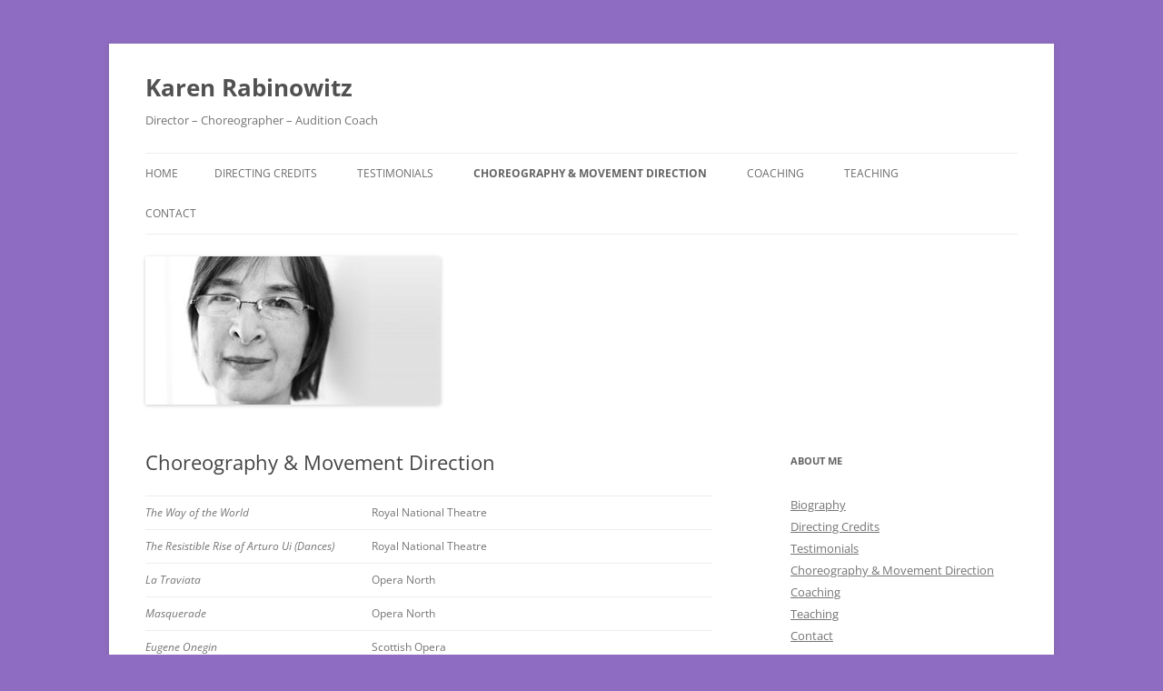

--- FILE ---
content_type: text/html; charset=UTF-8
request_url: https://karenrabinowitz.com/choreography-movement-direction/
body_size: 8791
content:
<!DOCTYPE html>
<html lang="en-US">
<head>
<meta charset="UTF-8" />
<meta name="viewport" content="width=device-width, initial-scale=1.0" />
<title>Choreography &amp; Movement Direction - Karen Rabinowitz</title>
<link rel="profile" href="https://gmpg.org/xfn/11" />
<link rel="pingback" href="https://karenrabinowitz.com/xmlrpc.php">
<meta name='robots' content='index, follow, max-image-preview:large, max-snippet:-1, max-video-preview:-1' />

	<!-- This site is optimized with the Yoast SEO plugin v26.7 - https://yoast.com/wordpress/plugins/seo/ -->
	<meta name="description" content="Choreography, Movement, Direction, Dance, Tap, Ballet, Historical Dance, Character," />
	<link rel="canonical" href="http://karenrabinowitz.com/choreography-movement-direction/" />
	<meta property="og:locale" content="en_US" />
	<meta property="og:type" content="article" />
	<meta property="og:title" content="Choreography &amp; Movement Direction - Karen Rabinowitz" />
	<meta property="og:description" content="Choreography, Movement, Direction, Dance, Tap, Ballet, Historical Dance, Character," />
	<meta property="og:url" content="http://karenrabinowitz.com/choreography-movement-direction/" />
	<meta property="og:site_name" content="Karen Rabinowitz" />
	<meta property="article:modified_time" content="2015-08-17T21:05:04+00:00" />
	<meta name="twitter:label1" content="Est. reading time" />
	<meta name="twitter:data1" content="1 minute" />
	<script type="application/ld+json" class="yoast-schema-graph">{"@context":"https://schema.org","@graph":[{"@type":"WebPage","@id":"http://karenrabinowitz.com/choreography-movement-direction/","url":"http://karenrabinowitz.com/choreography-movement-direction/","name":"Choreography & Movement Direction - Karen Rabinowitz","isPartOf":{"@id":"http://karenrabinowitz.com/#website"},"datePublished":"2014-07-17T22:28:55+00:00","dateModified":"2015-08-17T21:05:04+00:00","description":"Choreography, Movement, Direction, Dance, Tap, Ballet, Historical Dance, Character,","breadcrumb":{"@id":"http://karenrabinowitz.com/choreography-movement-direction/#breadcrumb"},"inLanguage":"en-US","potentialAction":[{"@type":"ReadAction","target":["http://karenrabinowitz.com/choreography-movement-direction/"]}]},{"@type":"BreadcrumbList","@id":"http://karenrabinowitz.com/choreography-movement-direction/#breadcrumb","itemListElement":[{"@type":"ListItem","position":1,"name":"Home","item":"http://karenrabinowitz.com/"},{"@type":"ListItem","position":2,"name":"Choreography &#038; Movement Direction"}]},{"@type":"WebSite","@id":"http://karenrabinowitz.com/#website","url":"http://karenrabinowitz.com/","name":"Karen Rabinowitz","description":"Director - Choreographer - Audition Coach","potentialAction":[{"@type":"SearchAction","target":{"@type":"EntryPoint","urlTemplate":"http://karenrabinowitz.com/?s={search_term_string}"},"query-input":{"@type":"PropertyValueSpecification","valueRequired":true,"valueName":"search_term_string"}}],"inLanguage":"en-US"}]}</script>
	<!-- / Yoast SEO plugin. -->


<link rel="alternate" type="application/rss+xml" title="Karen Rabinowitz &raquo; Feed" href="https://karenrabinowitz.com/feed/" />
<link rel="alternate" type="application/rss+xml" title="Karen Rabinowitz &raquo; Comments Feed" href="https://karenrabinowitz.com/comments/feed/" />
<link rel="alternate" title="oEmbed (JSON)" type="application/json+oembed" href="https://karenrabinowitz.com/wp-json/oembed/1.0/embed?url=https%3A%2F%2Fkarenrabinowitz.com%2Fchoreography-movement-direction%2F" />
<link rel="alternate" title="oEmbed (XML)" type="text/xml+oembed" href="https://karenrabinowitz.com/wp-json/oembed/1.0/embed?url=https%3A%2F%2Fkarenrabinowitz.com%2Fchoreography-movement-direction%2F&#038;format=xml" />
<style id='wp-img-auto-sizes-contain-inline-css' type='text/css'>
img:is([sizes=auto i],[sizes^="auto," i]){contain-intrinsic-size:3000px 1500px}
/*# sourceURL=wp-img-auto-sizes-contain-inline-css */
</style>
<style id='wp-emoji-styles-inline-css' type='text/css'>

	img.wp-smiley, img.emoji {
		display: inline !important;
		border: none !important;
		box-shadow: none !important;
		height: 1em !important;
		width: 1em !important;
		margin: 0 0.07em !important;
		vertical-align: -0.1em !important;
		background: none !important;
		padding: 0 !important;
	}
/*# sourceURL=wp-emoji-styles-inline-css */
</style>
<style id='wp-block-library-inline-css' type='text/css'>
:root{--wp-block-synced-color:#7a00df;--wp-block-synced-color--rgb:122,0,223;--wp-bound-block-color:var(--wp-block-synced-color);--wp-editor-canvas-background:#ddd;--wp-admin-theme-color:#007cba;--wp-admin-theme-color--rgb:0,124,186;--wp-admin-theme-color-darker-10:#006ba1;--wp-admin-theme-color-darker-10--rgb:0,107,160.5;--wp-admin-theme-color-darker-20:#005a87;--wp-admin-theme-color-darker-20--rgb:0,90,135;--wp-admin-border-width-focus:2px}@media (min-resolution:192dpi){:root{--wp-admin-border-width-focus:1.5px}}.wp-element-button{cursor:pointer}:root .has-very-light-gray-background-color{background-color:#eee}:root .has-very-dark-gray-background-color{background-color:#313131}:root .has-very-light-gray-color{color:#eee}:root .has-very-dark-gray-color{color:#313131}:root .has-vivid-green-cyan-to-vivid-cyan-blue-gradient-background{background:linear-gradient(135deg,#00d084,#0693e3)}:root .has-purple-crush-gradient-background{background:linear-gradient(135deg,#34e2e4,#4721fb 50%,#ab1dfe)}:root .has-hazy-dawn-gradient-background{background:linear-gradient(135deg,#faaca8,#dad0ec)}:root .has-subdued-olive-gradient-background{background:linear-gradient(135deg,#fafae1,#67a671)}:root .has-atomic-cream-gradient-background{background:linear-gradient(135deg,#fdd79a,#004a59)}:root .has-nightshade-gradient-background{background:linear-gradient(135deg,#330968,#31cdcf)}:root .has-midnight-gradient-background{background:linear-gradient(135deg,#020381,#2874fc)}:root{--wp--preset--font-size--normal:16px;--wp--preset--font-size--huge:42px}.has-regular-font-size{font-size:1em}.has-larger-font-size{font-size:2.625em}.has-normal-font-size{font-size:var(--wp--preset--font-size--normal)}.has-huge-font-size{font-size:var(--wp--preset--font-size--huge)}.has-text-align-center{text-align:center}.has-text-align-left{text-align:left}.has-text-align-right{text-align:right}.has-fit-text{white-space:nowrap!important}#end-resizable-editor-section{display:none}.aligncenter{clear:both}.items-justified-left{justify-content:flex-start}.items-justified-center{justify-content:center}.items-justified-right{justify-content:flex-end}.items-justified-space-between{justify-content:space-between}.screen-reader-text{border:0;clip-path:inset(50%);height:1px;margin:-1px;overflow:hidden;padding:0;position:absolute;width:1px;word-wrap:normal!important}.screen-reader-text:focus{background-color:#ddd;clip-path:none;color:#444;display:block;font-size:1em;height:auto;left:5px;line-height:normal;padding:15px 23px 14px;text-decoration:none;top:5px;width:auto;z-index:100000}html :where(.has-border-color){border-style:solid}html :where([style*=border-top-color]){border-top-style:solid}html :where([style*=border-right-color]){border-right-style:solid}html :where([style*=border-bottom-color]){border-bottom-style:solid}html :where([style*=border-left-color]){border-left-style:solid}html :where([style*=border-width]){border-style:solid}html :where([style*=border-top-width]){border-top-style:solid}html :where([style*=border-right-width]){border-right-style:solid}html :where([style*=border-bottom-width]){border-bottom-style:solid}html :where([style*=border-left-width]){border-left-style:solid}html :where(img[class*=wp-image-]){height:auto;max-width:100%}:where(figure){margin:0 0 1em}html :where(.is-position-sticky){--wp-admin--admin-bar--position-offset:var(--wp-admin--admin-bar--height,0px)}@media screen and (max-width:600px){html :where(.is-position-sticky){--wp-admin--admin-bar--position-offset:0px}}

/*# sourceURL=wp-block-library-inline-css */
</style><style id='global-styles-inline-css' type='text/css'>
:root{--wp--preset--aspect-ratio--square: 1;--wp--preset--aspect-ratio--4-3: 4/3;--wp--preset--aspect-ratio--3-4: 3/4;--wp--preset--aspect-ratio--3-2: 3/2;--wp--preset--aspect-ratio--2-3: 2/3;--wp--preset--aspect-ratio--16-9: 16/9;--wp--preset--aspect-ratio--9-16: 9/16;--wp--preset--color--black: #000000;--wp--preset--color--cyan-bluish-gray: #abb8c3;--wp--preset--color--white: #fff;--wp--preset--color--pale-pink: #f78da7;--wp--preset--color--vivid-red: #cf2e2e;--wp--preset--color--luminous-vivid-orange: #ff6900;--wp--preset--color--luminous-vivid-amber: #fcb900;--wp--preset--color--light-green-cyan: #7bdcb5;--wp--preset--color--vivid-green-cyan: #00d084;--wp--preset--color--pale-cyan-blue: #8ed1fc;--wp--preset--color--vivid-cyan-blue: #0693e3;--wp--preset--color--vivid-purple: #9b51e0;--wp--preset--color--blue: #21759b;--wp--preset--color--dark-gray: #444;--wp--preset--color--medium-gray: #9f9f9f;--wp--preset--color--light-gray: #e6e6e6;--wp--preset--gradient--vivid-cyan-blue-to-vivid-purple: linear-gradient(135deg,rgb(6,147,227) 0%,rgb(155,81,224) 100%);--wp--preset--gradient--light-green-cyan-to-vivid-green-cyan: linear-gradient(135deg,rgb(122,220,180) 0%,rgb(0,208,130) 100%);--wp--preset--gradient--luminous-vivid-amber-to-luminous-vivid-orange: linear-gradient(135deg,rgb(252,185,0) 0%,rgb(255,105,0) 100%);--wp--preset--gradient--luminous-vivid-orange-to-vivid-red: linear-gradient(135deg,rgb(255,105,0) 0%,rgb(207,46,46) 100%);--wp--preset--gradient--very-light-gray-to-cyan-bluish-gray: linear-gradient(135deg,rgb(238,238,238) 0%,rgb(169,184,195) 100%);--wp--preset--gradient--cool-to-warm-spectrum: linear-gradient(135deg,rgb(74,234,220) 0%,rgb(151,120,209) 20%,rgb(207,42,186) 40%,rgb(238,44,130) 60%,rgb(251,105,98) 80%,rgb(254,248,76) 100%);--wp--preset--gradient--blush-light-purple: linear-gradient(135deg,rgb(255,206,236) 0%,rgb(152,150,240) 100%);--wp--preset--gradient--blush-bordeaux: linear-gradient(135deg,rgb(254,205,165) 0%,rgb(254,45,45) 50%,rgb(107,0,62) 100%);--wp--preset--gradient--luminous-dusk: linear-gradient(135deg,rgb(255,203,112) 0%,rgb(199,81,192) 50%,rgb(65,88,208) 100%);--wp--preset--gradient--pale-ocean: linear-gradient(135deg,rgb(255,245,203) 0%,rgb(182,227,212) 50%,rgb(51,167,181) 100%);--wp--preset--gradient--electric-grass: linear-gradient(135deg,rgb(202,248,128) 0%,rgb(113,206,126) 100%);--wp--preset--gradient--midnight: linear-gradient(135deg,rgb(2,3,129) 0%,rgb(40,116,252) 100%);--wp--preset--font-size--small: 13px;--wp--preset--font-size--medium: 20px;--wp--preset--font-size--large: 36px;--wp--preset--font-size--x-large: 42px;--wp--preset--spacing--20: 0.44rem;--wp--preset--spacing--30: 0.67rem;--wp--preset--spacing--40: 1rem;--wp--preset--spacing--50: 1.5rem;--wp--preset--spacing--60: 2.25rem;--wp--preset--spacing--70: 3.38rem;--wp--preset--spacing--80: 5.06rem;--wp--preset--shadow--natural: 6px 6px 9px rgba(0, 0, 0, 0.2);--wp--preset--shadow--deep: 12px 12px 50px rgba(0, 0, 0, 0.4);--wp--preset--shadow--sharp: 6px 6px 0px rgba(0, 0, 0, 0.2);--wp--preset--shadow--outlined: 6px 6px 0px -3px rgb(255, 255, 255), 6px 6px rgb(0, 0, 0);--wp--preset--shadow--crisp: 6px 6px 0px rgb(0, 0, 0);}:where(.is-layout-flex){gap: 0.5em;}:where(.is-layout-grid){gap: 0.5em;}body .is-layout-flex{display: flex;}.is-layout-flex{flex-wrap: wrap;align-items: center;}.is-layout-flex > :is(*, div){margin: 0;}body .is-layout-grid{display: grid;}.is-layout-grid > :is(*, div){margin: 0;}:where(.wp-block-columns.is-layout-flex){gap: 2em;}:where(.wp-block-columns.is-layout-grid){gap: 2em;}:where(.wp-block-post-template.is-layout-flex){gap: 1.25em;}:where(.wp-block-post-template.is-layout-grid){gap: 1.25em;}.has-black-color{color: var(--wp--preset--color--black) !important;}.has-cyan-bluish-gray-color{color: var(--wp--preset--color--cyan-bluish-gray) !important;}.has-white-color{color: var(--wp--preset--color--white) !important;}.has-pale-pink-color{color: var(--wp--preset--color--pale-pink) !important;}.has-vivid-red-color{color: var(--wp--preset--color--vivid-red) !important;}.has-luminous-vivid-orange-color{color: var(--wp--preset--color--luminous-vivid-orange) !important;}.has-luminous-vivid-amber-color{color: var(--wp--preset--color--luminous-vivid-amber) !important;}.has-light-green-cyan-color{color: var(--wp--preset--color--light-green-cyan) !important;}.has-vivid-green-cyan-color{color: var(--wp--preset--color--vivid-green-cyan) !important;}.has-pale-cyan-blue-color{color: var(--wp--preset--color--pale-cyan-blue) !important;}.has-vivid-cyan-blue-color{color: var(--wp--preset--color--vivid-cyan-blue) !important;}.has-vivid-purple-color{color: var(--wp--preset--color--vivid-purple) !important;}.has-black-background-color{background-color: var(--wp--preset--color--black) !important;}.has-cyan-bluish-gray-background-color{background-color: var(--wp--preset--color--cyan-bluish-gray) !important;}.has-white-background-color{background-color: var(--wp--preset--color--white) !important;}.has-pale-pink-background-color{background-color: var(--wp--preset--color--pale-pink) !important;}.has-vivid-red-background-color{background-color: var(--wp--preset--color--vivid-red) !important;}.has-luminous-vivid-orange-background-color{background-color: var(--wp--preset--color--luminous-vivid-orange) !important;}.has-luminous-vivid-amber-background-color{background-color: var(--wp--preset--color--luminous-vivid-amber) !important;}.has-light-green-cyan-background-color{background-color: var(--wp--preset--color--light-green-cyan) !important;}.has-vivid-green-cyan-background-color{background-color: var(--wp--preset--color--vivid-green-cyan) !important;}.has-pale-cyan-blue-background-color{background-color: var(--wp--preset--color--pale-cyan-blue) !important;}.has-vivid-cyan-blue-background-color{background-color: var(--wp--preset--color--vivid-cyan-blue) !important;}.has-vivid-purple-background-color{background-color: var(--wp--preset--color--vivid-purple) !important;}.has-black-border-color{border-color: var(--wp--preset--color--black) !important;}.has-cyan-bluish-gray-border-color{border-color: var(--wp--preset--color--cyan-bluish-gray) !important;}.has-white-border-color{border-color: var(--wp--preset--color--white) !important;}.has-pale-pink-border-color{border-color: var(--wp--preset--color--pale-pink) !important;}.has-vivid-red-border-color{border-color: var(--wp--preset--color--vivid-red) !important;}.has-luminous-vivid-orange-border-color{border-color: var(--wp--preset--color--luminous-vivid-orange) !important;}.has-luminous-vivid-amber-border-color{border-color: var(--wp--preset--color--luminous-vivid-amber) !important;}.has-light-green-cyan-border-color{border-color: var(--wp--preset--color--light-green-cyan) !important;}.has-vivid-green-cyan-border-color{border-color: var(--wp--preset--color--vivid-green-cyan) !important;}.has-pale-cyan-blue-border-color{border-color: var(--wp--preset--color--pale-cyan-blue) !important;}.has-vivid-cyan-blue-border-color{border-color: var(--wp--preset--color--vivid-cyan-blue) !important;}.has-vivid-purple-border-color{border-color: var(--wp--preset--color--vivid-purple) !important;}.has-vivid-cyan-blue-to-vivid-purple-gradient-background{background: var(--wp--preset--gradient--vivid-cyan-blue-to-vivid-purple) !important;}.has-light-green-cyan-to-vivid-green-cyan-gradient-background{background: var(--wp--preset--gradient--light-green-cyan-to-vivid-green-cyan) !important;}.has-luminous-vivid-amber-to-luminous-vivid-orange-gradient-background{background: var(--wp--preset--gradient--luminous-vivid-amber-to-luminous-vivid-orange) !important;}.has-luminous-vivid-orange-to-vivid-red-gradient-background{background: var(--wp--preset--gradient--luminous-vivid-orange-to-vivid-red) !important;}.has-very-light-gray-to-cyan-bluish-gray-gradient-background{background: var(--wp--preset--gradient--very-light-gray-to-cyan-bluish-gray) !important;}.has-cool-to-warm-spectrum-gradient-background{background: var(--wp--preset--gradient--cool-to-warm-spectrum) !important;}.has-blush-light-purple-gradient-background{background: var(--wp--preset--gradient--blush-light-purple) !important;}.has-blush-bordeaux-gradient-background{background: var(--wp--preset--gradient--blush-bordeaux) !important;}.has-luminous-dusk-gradient-background{background: var(--wp--preset--gradient--luminous-dusk) !important;}.has-pale-ocean-gradient-background{background: var(--wp--preset--gradient--pale-ocean) !important;}.has-electric-grass-gradient-background{background: var(--wp--preset--gradient--electric-grass) !important;}.has-midnight-gradient-background{background: var(--wp--preset--gradient--midnight) !important;}.has-small-font-size{font-size: var(--wp--preset--font-size--small) !important;}.has-medium-font-size{font-size: var(--wp--preset--font-size--medium) !important;}.has-large-font-size{font-size: var(--wp--preset--font-size--large) !important;}.has-x-large-font-size{font-size: var(--wp--preset--font-size--x-large) !important;}
/*# sourceURL=global-styles-inline-css */
</style>

<style id='classic-theme-styles-inline-css' type='text/css'>
/*! This file is auto-generated */
.wp-block-button__link{color:#fff;background-color:#32373c;border-radius:9999px;box-shadow:none;text-decoration:none;padding:calc(.667em + 2px) calc(1.333em + 2px);font-size:1.125em}.wp-block-file__button{background:#32373c;color:#fff;text-decoration:none}
/*# sourceURL=/wp-includes/css/classic-themes.min.css */
</style>
<link rel='stylesheet' id='contact-form-7-css' href='https://karenrabinowitz.com/wp-content/plugins/contact-form-7/includes/css/styles.css?ver=6.1.4' type='text/css' media='all' />
<link rel='stylesheet' id='twentytwelve-fonts-css' href='https://karenrabinowitz.com/wp-content/themes/twentytwelve/fonts/font-open-sans.css?ver=20230328' type='text/css' media='all' />
<link rel='stylesheet' id='twentytwelve-style-css' href='https://karenrabinowitz.com/wp-content/themes/twentytwelve/style.css?ver=20251202' type='text/css' media='all' />
<link rel='stylesheet' id='twentytwelve-block-style-css' href='https://karenrabinowitz.com/wp-content/themes/twentytwelve/css/blocks.css?ver=20251031' type='text/css' media='all' />
<script type="text/javascript" src="https://karenrabinowitz.com/wp-includes/js/jquery/jquery.min.js?ver=3.7.1" id="jquery-core-js"></script>
<script type="text/javascript" src="https://karenrabinowitz.com/wp-includes/js/jquery/jquery-migrate.min.js?ver=3.4.1" id="jquery-migrate-js"></script>
<script type="text/javascript" src="https://karenrabinowitz.com/wp-content/themes/twentytwelve/js/navigation.js?ver=20250303" id="twentytwelve-navigation-js" defer="defer" data-wp-strategy="defer"></script>
<link rel="https://api.w.org/" href="https://karenrabinowitz.com/wp-json/" /><link rel="alternate" title="JSON" type="application/json" href="https://karenrabinowitz.com/wp-json/wp/v2/pages/15" /><link rel="EditURI" type="application/rsd+xml" title="RSD" href="https://karenrabinowitz.com/xmlrpc.php?rsd" />
<meta name="generator" content="WordPress 6.9" />
<link rel='shortlink' href='https://karenrabinowitz.com/?p=15' />
<style type="text/css" id="custom-background-css">
body.custom-background { background-color: #8e6cc1; }
</style>
	</head>

<body class="wp-singular page-template-default page page-id-15 custom-background wp-embed-responsive wp-theme-twentytwelve custom-font-enabled single-author">
<div id="page" class="hfeed site">
	<a class="screen-reader-text skip-link" href="#content">Skip to content</a>
	<header id="masthead" class="site-header">
		<hgroup>
							<h1 class="site-title"><a href="https://karenrabinowitz.com/" rel="home" >Karen Rabinowitz</a></h1>
								<h2 class="site-description">Director &#8211; Choreographer &#8211; Audition Coach</h2>
					</hgroup>

		<nav id="site-navigation" class="main-navigation">
			<button class="menu-toggle">Menu</button>
			<div class="nav-menu"><ul>
<li ><a href="https://karenrabinowitz.com/">Home</a></li><li class="page_item page-item-13"><a href="https://karenrabinowitz.com/directing-credits/">Directing Credits</a></li>
<li class="page_item page-item-272"><a href="https://karenrabinowitz.com/testimonials/">Testimonials</a></li>
<li class="page_item page-item-15 current_page_item"><a href="https://karenrabinowitz.com/choreography-movement-direction/" aria-current="page">Choreography &#038; Movement Direction</a></li>
<li class="page_item page-item-27"><a href="https://karenrabinowitz.com/coaching/">Coaching</a></li>
<li class="page_item page-item-18"><a href="https://karenrabinowitz.com/teaching/">Teaching</a></li>
<li class="page_item page-item-29"><a href="https://karenrabinowitz.com/contact/">Contact</a></li>
</ul></div>
		</nav><!-- #site-navigation -->

				<a href="https://karenrabinowitz.com/"  rel="home"><img src="https://karenrabinowitz.com/wp-content/uploads/2014/07/cropped-12011-9d624e9fd3bd011eb7a8f1d40f457d93_large2.jpg" width="325" height="163" alt="Karen Rabinowitz" class="header-image" srcset="https://karenrabinowitz.com/wp-content/uploads/2014/07/cropped-12011-9d624e9fd3bd011eb7a8f1d40f457d93_large2.jpg 325w, https://karenrabinowitz.com/wp-content/uploads/2014/07/cropped-12011-9d624e9fd3bd011eb7a8f1d40f457d93_large2-300x150.jpg 300w" sizes="(max-width: 325px) 100vw, 325px" decoding="async" fetchpriority="high" /></a>
			</header><!-- #masthead -->

	<div id="main" class="wrapper">

	<div id="primary" class="site-content">
		<div id="content" role="main">

							
	<article id="post-15" class="post-15 page type-page status-publish hentry">
		<header class="entry-header">
													<h1 class="entry-title">Choreography &#038; Movement Direction</h1>
		</header>

		<div class="entry-content">
			<table style="width:100%">
<tr>
<td style="width:40%"><i>The Way of the World</td>
<p></i></p>
<td> Royal National Theatre</td>
</tr>
<tr>
<td><i>The Resistible Rise of Arturo Ui (Dances)</td>
<p></i></p>
<td> Royal National Theatre</td>
</tr>
<tr>
<td><i>La Traviata</td>
<p></i></p>
<td> Opera North</td>
</tr>
<tr>
<td><i>Masquerade</td>
<p></i></p>
<td> Opera North</td>
</tr>
<tr>
<td><i>Eugene Onegin</td>
<p></i></p>
<td> Scottish Opera</td>
</tr>
<tr>
<td><i>Ballroom</td>
<p></i></p>
<td> Theatre Royal, Stratford East</td>
</tr>
<tr>
<td><i>Beauty and the Beast</td>
<p></i></p>
<td> Theatre Royal, Stratford East</td>
</tr>
<tr>
<td><i>Aladdin</td>
<p></i></p>
<td> Theatre Royal, Stratford East</td>
</tr>
<tr>
<td><i>Cinderella</td>
<p></i></p>
<td> Theatre Royal, Stratford East</td>
</tr>
<tr>
<td><i>Sleeping Beauty</td>
<p></i></p>
<td> Theatre Royal, Stratford East</td>
</tr>
<tr>
<td><i>Dick Whittington</td>
<p></i></p>
<td> Theatre Royal, Stratford East</td>
</tr>
<tr>
<td><i>Romeo and Juliet</td>
<p></i></p>
<td> Cannizaro Park</td>
</tr>
<tr>
<td><i>A Midsummer Night’s Dream</td>
<p></i></p>
<td> Regent’s Park Open Air Theatre</td>
</tr>
<tr>
<td><i>Jesus Christ, Superstar</td>
<p></i></p>
<td> Theatre Royal, York</td>
</tr>
<tr>
<td><i>Babes in the Wood</td>
<p></i></p>
<td> Theatre Royal, York</td>
</tr>
<tr>
<td><i>Baby Love</td>
<p></i></p>
<td> Thorndike, Leatherhead</td>
</tr>
<tr>
<td><i>The Innocent Mistress</td>
<p></i></p>
<td> Derby Playhouse</td>
</tr>
<tr>
<td><i>Dead White Males</td>
<p></i></p>
<td> Nuffield Theatre, Southampton</td>
</tr>
<tr>
<td><i>The Last Yankee</td>
<p></i></p>
<td> Mercury Theatre, Colchester </td>
</tr>
<tr>
<td><i>Metamorphosis</td>
<p></i></p>
<td> Everyman, Cheltenham</td>
</tr>
<tr>
<td><i>The Wind in the Willows</td>
<p></i></p>
<td> Everyman, Cheltenham</td>
</tr>
<tr>
<td><i>Cole</td>
<p></i></p>
<td> Perth Theatre</td>
</tr>
<tr>
<td><i>Stage Door Canteen</td>
<p></i></p>
<td> Perth Theatre</td>
</tr>
<tr>
<td><i>Double Scotch</td>
<p></i></p>
<td> Perth Theatre</td>
</tr>
<tr>
<td><i>Robinson Crusoe</td>
<p></i></p>
<td> Perth Theatre</td>
</tr>
<tr>
<td><i>Cinderella</td>
<p></i></p>
<td> Perth Theatre</td>
</tr>
<tr>
<td><i>Rebecca</td>
<p></i></p>
<td> Queen’s Theatre, Hornchurch</td>
</tr>
<tr>
<td><i>Private Lives</td>
<p></i></p>
<td> Birmingham Rep</td>
</tr>
<tr>
<td><i>A Christmas Carol</td>
<p></i></p>
<td> Birmingham Rep</td>
</tr>
<tr>
<td><i>The Wizard of Oz</td>
<p></i></p>
<td> Zurich Opera House </td>
</tr>
<tr>
<td><i>Dorian</td>
<p></i></p>
<td> Arts Theatre</td>
</tr>
<tr>
<td><i>The Three Musketeers</td>
<p></i></p>
<td> Haymarket, Basingstoke</td>
</tr>
<tr>
<td><i>The Vortex</td>
<p></i></p>
<td> Greenwich Theatre</td>
</tr>
<tr>
<td><i>The Relapse</td>
<p></i></p>
<td> Lyric Theatre, Hammersmith</td>
</tr>
<p></Table></p>
<p><strong>TV Choreography</strong></p>
<table style="width:100%">
<tr>
<td style="width:40%"><i>Dancing Queen</td>
<p></i></p>
<td>Granada</td>
</tr>
<tr>
<td><i>Romeo and Juliet</td>
<p></i></p>
<td>Thames</td>
</tr>
<tr>
<td><i> Teleboy Series</td>
<p></i></p>
<td>Swiss TV</td>
</tr>
<p></Table></p>
					</div><!-- .entry-content -->
		<footer class="entry-meta">
					</footer><!-- .entry-meta -->
	</article><!-- #post -->
							
		</div><!-- #content -->
	</div><!-- #primary -->


			<div id="secondary" class="widget-area" role="complementary">
			<aside id="pages-3" class="widget widget_pages"><h3 class="widget-title">About Me</h3>
			<ul>
				<li class="page_item page-item-2"><a href="https://karenrabinowitz.com/">Biography</a></li>
<li class="page_item page-item-13"><a href="https://karenrabinowitz.com/directing-credits/">Directing Credits</a></li>
<li class="page_item page-item-272"><a href="https://karenrabinowitz.com/testimonials/">Testimonials</a></li>
<li class="page_item page-item-15 current_page_item"><a href="https://karenrabinowitz.com/choreography-movement-direction/" aria-current="page">Choreography &#038; Movement Direction</a></li>
<li class="page_item page-item-27"><a href="https://karenrabinowitz.com/coaching/">Coaching</a></li>
<li class="page_item page-item-18"><a href="https://karenrabinowitz.com/teaching/">Teaching</a></li>
<li class="page_item page-item-29"><a href="https://karenrabinowitz.com/contact/">Contact</a></li>
			</ul>

			</aside>		</div><!-- #secondary -->
		</div><!-- #main .wrapper -->
	<footer id="colophon" role="contentinfo">
		<div class="site-info">
									<a href="https://wordpress.org/" class="imprint" title="Semantic Personal Publishing Platform">
				Proudly powered by WordPress			</a>
		</div><!-- .site-info -->
	</footer><!-- #colophon -->
</div><!-- #page -->

<script type="speculationrules">
{"prefetch":[{"source":"document","where":{"and":[{"href_matches":"/*"},{"not":{"href_matches":["/wp-*.php","/wp-admin/*","/wp-content/uploads/*","/wp-content/*","/wp-content/plugins/*","/wp-content/themes/twentytwelve/*","/*\\?(.+)"]}},{"not":{"selector_matches":"a[rel~=\"nofollow\"]"}},{"not":{"selector_matches":".no-prefetch, .no-prefetch a"}}]},"eagerness":"conservative"}]}
</script>
<script type="text/javascript" src="https://karenrabinowitz.com/wp-includes/js/dist/hooks.min.js?ver=dd5603f07f9220ed27f1" id="wp-hooks-js"></script>
<script type="text/javascript" src="https://karenrabinowitz.com/wp-includes/js/dist/i18n.min.js?ver=c26c3dc7bed366793375" id="wp-i18n-js"></script>
<script type="text/javascript" id="wp-i18n-js-after">
/* <![CDATA[ */
wp.i18n.setLocaleData( { 'text direction\u0004ltr': [ 'ltr' ] } );
//# sourceURL=wp-i18n-js-after
/* ]]> */
</script>
<script type="text/javascript" src="https://karenrabinowitz.com/wp-content/plugins/contact-form-7/includes/swv/js/index.js?ver=6.1.4" id="swv-js"></script>
<script type="text/javascript" id="contact-form-7-js-before">
/* <![CDATA[ */
var wpcf7 = {
    "api": {
        "root": "https:\/\/karenrabinowitz.com\/wp-json\/",
        "namespace": "contact-form-7\/v1"
    }
};
//# sourceURL=contact-form-7-js-before
/* ]]> */
</script>
<script type="text/javascript" src="https://karenrabinowitz.com/wp-content/plugins/contact-form-7/includes/js/index.js?ver=6.1.4" id="contact-form-7-js"></script>
<script id="wp-emoji-settings" type="application/json">
{"baseUrl":"https://s.w.org/images/core/emoji/17.0.2/72x72/","ext":".png","svgUrl":"https://s.w.org/images/core/emoji/17.0.2/svg/","svgExt":".svg","source":{"concatemoji":"https://karenrabinowitz.com/wp-includes/js/wp-emoji-release.min.js?ver=6.9"}}
</script>
<script type="module">
/* <![CDATA[ */
/*! This file is auto-generated */
const a=JSON.parse(document.getElementById("wp-emoji-settings").textContent),o=(window._wpemojiSettings=a,"wpEmojiSettingsSupports"),s=["flag","emoji"];function i(e){try{var t={supportTests:e,timestamp:(new Date).valueOf()};sessionStorage.setItem(o,JSON.stringify(t))}catch(e){}}function c(e,t,n){e.clearRect(0,0,e.canvas.width,e.canvas.height),e.fillText(t,0,0);t=new Uint32Array(e.getImageData(0,0,e.canvas.width,e.canvas.height).data);e.clearRect(0,0,e.canvas.width,e.canvas.height),e.fillText(n,0,0);const a=new Uint32Array(e.getImageData(0,0,e.canvas.width,e.canvas.height).data);return t.every((e,t)=>e===a[t])}function p(e,t){e.clearRect(0,0,e.canvas.width,e.canvas.height),e.fillText(t,0,0);var n=e.getImageData(16,16,1,1);for(let e=0;e<n.data.length;e++)if(0!==n.data[e])return!1;return!0}function u(e,t,n,a){switch(t){case"flag":return n(e,"\ud83c\udff3\ufe0f\u200d\u26a7\ufe0f","\ud83c\udff3\ufe0f\u200b\u26a7\ufe0f")?!1:!n(e,"\ud83c\udde8\ud83c\uddf6","\ud83c\udde8\u200b\ud83c\uddf6")&&!n(e,"\ud83c\udff4\udb40\udc67\udb40\udc62\udb40\udc65\udb40\udc6e\udb40\udc67\udb40\udc7f","\ud83c\udff4\u200b\udb40\udc67\u200b\udb40\udc62\u200b\udb40\udc65\u200b\udb40\udc6e\u200b\udb40\udc67\u200b\udb40\udc7f");case"emoji":return!a(e,"\ud83e\u1fac8")}return!1}function f(e,t,n,a){let r;const o=(r="undefined"!=typeof WorkerGlobalScope&&self instanceof WorkerGlobalScope?new OffscreenCanvas(300,150):document.createElement("canvas")).getContext("2d",{willReadFrequently:!0}),s=(o.textBaseline="top",o.font="600 32px Arial",{});return e.forEach(e=>{s[e]=t(o,e,n,a)}),s}function r(e){var t=document.createElement("script");t.src=e,t.defer=!0,document.head.appendChild(t)}a.supports={everything:!0,everythingExceptFlag:!0},new Promise(t=>{let n=function(){try{var e=JSON.parse(sessionStorage.getItem(o));if("object"==typeof e&&"number"==typeof e.timestamp&&(new Date).valueOf()<e.timestamp+604800&&"object"==typeof e.supportTests)return e.supportTests}catch(e){}return null}();if(!n){if("undefined"!=typeof Worker&&"undefined"!=typeof OffscreenCanvas&&"undefined"!=typeof URL&&URL.createObjectURL&&"undefined"!=typeof Blob)try{var e="postMessage("+f.toString()+"("+[JSON.stringify(s),u.toString(),c.toString(),p.toString()].join(",")+"));",a=new Blob([e],{type:"text/javascript"});const r=new Worker(URL.createObjectURL(a),{name:"wpTestEmojiSupports"});return void(r.onmessage=e=>{i(n=e.data),r.terminate(),t(n)})}catch(e){}i(n=f(s,u,c,p))}t(n)}).then(e=>{for(const n in e)a.supports[n]=e[n],a.supports.everything=a.supports.everything&&a.supports[n],"flag"!==n&&(a.supports.everythingExceptFlag=a.supports.everythingExceptFlag&&a.supports[n]);var t;a.supports.everythingExceptFlag=a.supports.everythingExceptFlag&&!a.supports.flag,a.supports.everything||((t=a.source||{}).concatemoji?r(t.concatemoji):t.wpemoji&&t.twemoji&&(r(t.twemoji),r(t.wpemoji)))});
//# sourceURL=https://karenrabinowitz.com/wp-includes/js/wp-emoji-loader.min.js
/* ]]> */
</script>
</body>
</html>
